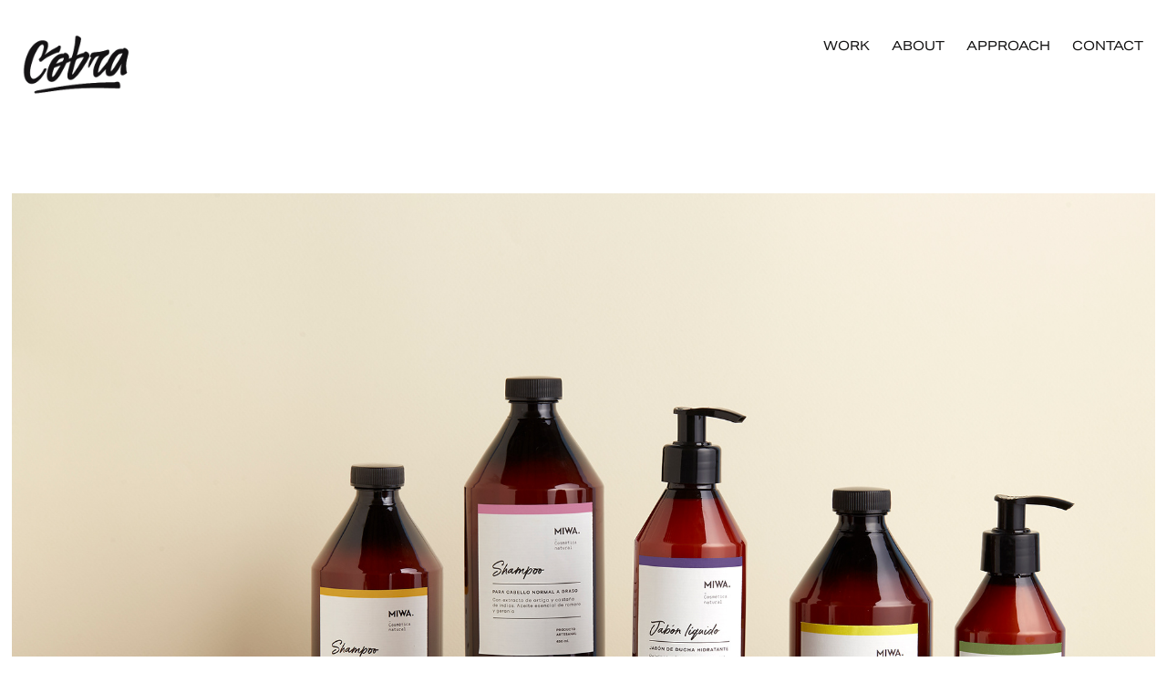

--- FILE ---
content_type: text/html; charset=utf-8
request_url: https://wearecobra.com.ar/miwa-natural-cosmetic-brand-packaging
body_size: 8273
content:
<!DOCTYPE HTML>
<html lang="en-US">
<head>
  <meta charset="UTF-8" />
  <meta name="viewport" content="width=device-width, initial-scale=1" />
      <meta name="keywords"  content="beauty,brand,branding,cosmetics,eco,minimal,natural,Packaging,skincare,vegan" />
      <meta name="description"  content="We design much more than logos.
We build Brands.

We specialize in branding, where we integrate strategy, design and creativity, since 2013. We work with a team of professionals from different backgrounds to enrich our projects.
We create fresh and unique brands, with a great style and visual impact. We are driven by our clients' happiness and satisfaction." />
      <meta name="twitter:card"  content="summary_large_image" />
      <meta name="twitter:site"  content="@AdobePortfolio" />
      <meta  property="og:title" content="Cobra | Branding &amp; Design - Miwa - Natural Cosmetic | Brand &amp; Packaging" />
      <meta  property="og:description" content="We design much more than logos.
We build Brands.

We specialize in branding, where we integrate strategy, design and creativity, since 2013. We work with a team of professionals from different backgrounds to enrich our projects.
We create fresh and unique brands, with a great style and visual impact. We are driven by our clients' happiness and satisfaction." />
      <meta  property="og:image" content="https://cdn.myportfolio.com/5b1bac28-7c81-4a0a-b869-83d2b994fdeb/19c8dde6-8208-445b-b097-396d032223a9_car_202x158.jpg?h=b3aeec92664d8699ad78a0ac2f3234a0" />
        <link rel="icon" href="https://cdn.myportfolio.com/5b1bac28-7c81-4a0a-b869-83d2b994fdeb/80cf1ed2-131d-4295-821c-4566c3a571d7_carw_1x1x32.jpg?h=60d4930b0aebd43138cba674ec77b965" />
        <link rel="apple-touch-icon" href="https://cdn.myportfolio.com/5b1bac28-7c81-4a0a-b869-83d2b994fdeb/20d5c92d-2255-46e1-8d99-2a3675c62d00_carw_1x1x180.jpg?h=87c72e9ffdfe1d94ae705bb748a2096d" />
      <link rel="stylesheet" href="/dist/css/main.css" type="text/css" />
      <link rel="stylesheet" href="https://cdn.myportfolio.com/5b1bac28-7c81-4a0a-b869-83d2b994fdeb/e0fa689a96d1b8fdaf8a1183ad97465f1726598303.css?h=07f72fc61322c02cb8dd966fbaef500f" type="text/css" />
    <link rel="canonical" href="https://wearecobra.com.ar/miwa-natural-cosmetic-brand-packaging" />
      <title>Cobra | Branding &amp; Design - Miwa - Natural Cosmetic | Brand &amp; Packaging</title>
    <script type="text/javascript" src="//use.typekit.net/ik/[base64].js?cb=35f77bfb8b50944859ea3d3804e7194e7a3173fb" async onload="
    try {
      window.Typekit.load();
    } catch (e) {
      console.warn('Typekit not loaded.');
    }
    "></script>
</head>
  <body class="transition-enabled">  <div class='page-background-video page-background-video-with-panel'>
  </div>
  <div class="js-responsive-nav">
    <div class="responsive-nav">
      <div class="close-responsive-click-area js-close-responsive-nav">
        <div class="close-responsive-button"></div>
      </div>
          <div class="nav-container">
            <nav data-hover-hint="nav">
                <div class="gallery-title"><a href="/work" >Work</a></div>
      <div class="page-title">
        <a href="/about" >About</a>
      </div>
      <div class="page-title">
        <a href="/approach" >Approach</a>
      </div>
      <div class="page-title">
        <a href="/contact" >Contact</a>
      </div>
            </nav>
          </div>
    </div>
  </div>
  <div class="site-wrap cfix js-site-wrap">
    <div class="site-container">
      <div class="site-content e2e-site-content">
        <header class="site-header">
          <div class="logo-container">
              <div class="logo-wrap" data-hover-hint="logo">
                    <div class="logo e2e-site-logo-text logo-image has-rollover ">
    <a href="/home" class="image-normal image-link">
      <img src="https://cdn.myportfolio.com/5b1bac28-7c81-4a0a-b869-83d2b994fdeb/7ac9c8cb-7a0d-47e5-b3fc-9926f9ebf6b1_rwc_0x1x288x166x4096.png?h=ca419ae83520e190130be7488ba921e7" alt="Ursula Villalba">
    </a>
    <a href="/home" class="image-rollover image-link">
      <img src="https://cdn.myportfolio.com/5b1bac28-7c81-4a0a-b869-83d2b994fdeb/24b4e2bb-78fc-430b-9307-1f521b9ee891_rwc_0x0x261x157x4096.png?h=e4f62024212590063a42c1481247718c" alt="Ursula Villalba">
    </a>
</div>
              </div>
  <div class="hamburger-click-area js-hamburger">
    <div class="hamburger">
      <i></i>
      <i></i>
      <i></i>
    </div>
  </div>
          </div>
              <div class="nav-container">
                <nav data-hover-hint="nav">
                <div class="gallery-title"><a href="/work" >Work</a></div>
      <div class="page-title">
        <a href="/about" >About</a>
      </div>
      <div class="page-title">
        <a href="/approach" >Approach</a>
      </div>
      <div class="page-title">
        <a href="/contact" >Contact</a>
      </div>
                </nav>
              </div>
        </header>
        <main>
  <div class="page-container" data-context="page.page.container" data-hover-hint="pageContainer">
    <section class="page standard-modules">
      <div class="page-content js-page-content" data-context="pages" data-identity="id:p621a2e24f2e32cbbab76f7366827126943d8ba13b8a7636c5be90">
        <div id="project-canvas" class="js-project-modules modules content">
          <div id="project-modules">
              
              <div class="project-module module image project-module-image js-js-project-module"  style="padding-top: 0px;
padding-bottom: px;
  float: left;
  clear: both;
">

  

  
     <div class="js-lightbox" data-src="https://cdn.myportfolio.com/5b1bac28-7c81-4a0a-b869-83d2b994fdeb/ad04023a-cdb8-4412-a751-d41919244520.jpg?h=9bf0cef8820881298242a4511a058c1c">
           <img
             class="js-lazy e2e-site-project-module-image"
             src="[data-uri]"
             data-src="https://cdn.myportfolio.com/5b1bac28-7c81-4a0a-b869-83d2b994fdeb/ad04023a-cdb8-4412-a751-d41919244520_rw_3840.jpg?h=9bab758565e2f8d981914c1fd2882140"
             data-srcset="https://cdn.myportfolio.com/5b1bac28-7c81-4a0a-b869-83d2b994fdeb/ad04023a-cdb8-4412-a751-d41919244520_rw_600.jpg?h=0d56dbc44c569cc45b4bd8ac93d7b319 600w,https://cdn.myportfolio.com/5b1bac28-7c81-4a0a-b869-83d2b994fdeb/ad04023a-cdb8-4412-a751-d41919244520_rw_1200.jpg?h=d3beb4798ecaaec9965a235614b9bea5 1200w,https://cdn.myportfolio.com/5b1bac28-7c81-4a0a-b869-83d2b994fdeb/ad04023a-cdb8-4412-a751-d41919244520_rw_1920.jpg?h=875893cb4dcb95833335a398521a289c 1920w,https://cdn.myportfolio.com/5b1bac28-7c81-4a0a-b869-83d2b994fdeb/ad04023a-cdb8-4412-a751-d41919244520_rw_3840.jpg?h=9bab758565e2f8d981914c1fd2882140 3840w,"
             data-sizes="(max-width: 3840px) 100vw, 3840px"
             width="3840"
             height="0"
             style="padding-bottom: 66.5%; background: rgba(0, 0, 0, 0.03)"
             
           >
     </div>
  

</div>

              
              
              
              
              
              
              
              
              
              
              
              
              
              
              
              
              
              <div class="project-module module tree project-module-tree js-js-project-module e2e-site-project-module-tree" >
  <div class="tree-wrapper valign-top">
      <div class="tree-child-wrapper" style="flex: 17">
        
        
        
        
        
        <div class="project-module module text project-module-text align-center js-project-module e2e-site-project-module-text">
  <div class="rich-text js-text-editable module-text"><div><span style="font-size:36px;" class="texteditor-inline-fontsize"><span style="color:#151414;" class="texteditor-inline-color">Miwa</span></span></div><div style="line-height:30px;" class="texteditor-inline-lineheight"><span><span><span style="font-size:30px;" class="texteditor-inline-fontsize"><span style="color:#151414;" class="texteditor-inline-color">Natural cosmethics</span></span> </span></span></div></div>
</div>

        
        
        
      </div>
      <div class="tree-child-wrapper" style="flex: 33">
        
        
        
        
        
        <div class="project-module module text project-module-text align- js-project-module e2e-site-project-module-text" style="padding-top: px;
padding-bottom: px;
  float: left;
  clear: both;
">
  <div class="rich-text js-text-editable module-text"><div style="line-height:28px;" class="texteditor-inline-lineheight"><span class="texteditor-inline-color" style="color:#151414;"><span style="font-size:18px;" class="texteditor-inline-fontsize"><span style="font-family:wwdp; font-weight:300;">Miwa is a natural cosmethics brand. Inspired by nature, they use sustainable and botanic ingredients for manufacturing their products. Those ingredients take care of our skin without chemicals in an organic way. Our skin is the biggest organ in our bodies and it absorbs every product applied to it. Miwa invites you to re-learn personal caring habits and have a more natural lifestyle.</span></span></span></div><div style="line-height:28px;" class="texteditor-inline-lineheight"><span style="font-size:18px;" class="texteditor-inline-fontsize"><span style="font-family:wwdp; font-weight:300;"><span style="color:#151414;" class="texteditor-inline-color">Miwa is a concious brand, that respects everyone, including animals and nature. Has a rebel, flexible, friendly modern and solidary personality.<br>​​​​​​​<br><span style="font-size:15px;" class="texteditor-inline-fontsize">_</span></span></span></span></div><div style="line-height:20px;" class="texteditor-inline-lineheight"><span style="font-family:wwdp; font-weight:300;"><span style="font-size:18px;" class="texteditor-inline-fontsize"><span style="color:#151414;" class="texteditor-inline-color"><span style="font-size:15px;" class="texteditor-inline-fontsize">Miwa es una marca de cosmética natural, producida artesanalmente a mano. Inspirada en la naturaleza, utiliza ingredientes botánicos sustentables que cuidan la piel de una forma orgánica, sin químicos. La piel es el órgano más grande del cuerpo y absorbe todos los productos que se aplican sobre ella, la marca te invita a re-aprender los hábitos de cuidado personal y a llevar una vida más sana y natural.</span></span></span></span></div><div style="line-height:20px;" class="texteditor-inline-lineheight"><span style="font-size:15px;" class="texteditor-inline-fontsize"><span style="font-family:wwdp; font-weight:300;"><span style="color:#151414;" class="texteditor-inline-color">Miwa es una marca consciente, que respeta al otro, a los animales y la naturaleza. Tiene una personalidad rebelde, flexible, amigable, moderna y solidaria.</span></span></span></div><div style="line-height:20px;" class="texteditor-inline-lineheight"><span style="font-size:15px;" class="texteditor-inline-fontsize"><span style="font-family:wwdp; font-weight:300;"><span style="color:#151414;" class="texteditor-inline-color">Diseñamos un logotipo a medida, con buen peso visual. La tipografia juega un rol fuerte en el sistema: para nombrar los productos en las etiquetas utilizamos una fuente gestual hecha a mano, para hacer foco en lo artesanal del producto. La combinamos con 2 tipografías más: una sans serif y una monoespaciada para darle un toque de modernidad y rebeldía. <br>Trabajamos el packaging con un diseño minimalista, limpio y con pocos elementos. Un poco de color identifica cada producto, dependiendo que ingredientes naturales se hayan utilizado para su produccción.<br>El packaging tiene su etiqueta principal que va montada en el envase y además va acompañado de una etiqueta colgante con las instrucciones de uso y la iconografía de la marca, que comunica que tipo de productos son.</span></span></span></div><div style="line-height:20px;" class="texteditor-inline-lineheight"><span style="font-size:15px;" class="texteditor-inline-fontsize"><span style="font-family:wwdp; font-weight:300;"><span style="color:#151414;" class="texteditor-inline-color">ART DIRECTION, BRAND CONCEPT, VISUAL IDENTITY, PACKAGING, PRINT </span></span></span></div><div style="line-height:20px;" class="texteditor-inline-lineheight"><br></div></div>
</div>

        
        
        
      </div>
  </div>
</div>

              
              <div class="project-module module image project-module-image js-js-project-module"  style="padding-top: px;
padding-bottom: 10px;
">

  

  
     <div class="js-lightbox" data-src="https://cdn.myportfolio.com/5b1bac28-7c81-4a0a-b869-83d2b994fdeb/93814109-3857-49fd-8c6e-cff6e7828a5e.jpg?h=64c0aa4bc7d80df75ba1fafe5c869179">
           <img
             class="js-lazy e2e-site-project-module-image"
             src="[data-uri]"
             data-src="https://cdn.myportfolio.com/5b1bac28-7c81-4a0a-b869-83d2b994fdeb/93814109-3857-49fd-8c6e-cff6e7828a5e_rw_3840.jpg?h=3b52b06493deb3ac0953e75f0bb1c571"
             data-srcset="https://cdn.myportfolio.com/5b1bac28-7c81-4a0a-b869-83d2b994fdeb/93814109-3857-49fd-8c6e-cff6e7828a5e_rw_600.jpg?h=afc38e99626b9760acae7b0d31a68b16 600w,https://cdn.myportfolio.com/5b1bac28-7c81-4a0a-b869-83d2b994fdeb/93814109-3857-49fd-8c6e-cff6e7828a5e_rw_1200.jpg?h=1541c0db468d8e10fc717744fb4f531e 1200w,https://cdn.myportfolio.com/5b1bac28-7c81-4a0a-b869-83d2b994fdeb/93814109-3857-49fd-8c6e-cff6e7828a5e_rw_1920.jpg?h=80fec59298cc0fd6b3f76d2473bc7d18 1920w,https://cdn.myportfolio.com/5b1bac28-7c81-4a0a-b869-83d2b994fdeb/93814109-3857-49fd-8c6e-cff6e7828a5e_rw_3840.jpg?h=3b52b06493deb3ac0953e75f0bb1c571 3840w,"
             data-sizes="(max-width: 3840px) 100vw, 3840px"
             width="3840"
             height="0"
             style="padding-bottom: 66.67%; background: rgba(0, 0, 0, 0.03)"
             
           >
     </div>
  

</div>

              
              
              
              
              
              
              
              
              
              <div class="project-module module image project-module-image js-js-project-module"  style="padding-top: 0px;
padding-bottom: 10px;
">

  

  
     <div class="js-lightbox" data-src="https://cdn.myportfolio.com/5b1bac28-7c81-4a0a-b869-83d2b994fdeb/91c11ebb-d3d4-4c79-a69f-c1b1d8f6c085.jpg?h=9bcac3521251c71d2c03f61e1b837ac8">
           <img
             class="js-lazy e2e-site-project-module-image"
             src="[data-uri]"
             data-src="https://cdn.myportfolio.com/5b1bac28-7c81-4a0a-b869-83d2b994fdeb/91c11ebb-d3d4-4c79-a69f-c1b1d8f6c085_rw_3840.jpg?h=d556ec2ac1547e9702c65107674825e3"
             data-srcset="https://cdn.myportfolio.com/5b1bac28-7c81-4a0a-b869-83d2b994fdeb/91c11ebb-d3d4-4c79-a69f-c1b1d8f6c085_rw_600.jpg?h=87f9e3976e9e22845d5631097da03208 600w,https://cdn.myportfolio.com/5b1bac28-7c81-4a0a-b869-83d2b994fdeb/91c11ebb-d3d4-4c79-a69f-c1b1d8f6c085_rw_1200.jpg?h=f8fd872af4d64e8fc64db26c8d2fc8e2 1200w,https://cdn.myportfolio.com/5b1bac28-7c81-4a0a-b869-83d2b994fdeb/91c11ebb-d3d4-4c79-a69f-c1b1d8f6c085_rw_1920.jpg?h=60a310d04f720b8b269e0499e631af0e 1920w,https://cdn.myportfolio.com/5b1bac28-7c81-4a0a-b869-83d2b994fdeb/91c11ebb-d3d4-4c79-a69f-c1b1d8f6c085_rw_3840.jpg?h=d556ec2ac1547e9702c65107674825e3 3840w,"
             data-sizes="(max-width: 3840px) 100vw, 3840px"
             width="3840"
             height="0"
             style="padding-bottom: 66.67%; background: rgba(0, 0, 0, 0.03)"
             
           >
     </div>
  

</div>

              
              
              
              
              
              
              
              
              
              <div class="project-module module image project-module-image js-js-project-module"  style="padding-top: px;
padding-bottom: 10px;
">

  

  
     <div class="js-lightbox" data-src="https://cdn.myportfolio.com/5b1bac28-7c81-4a0a-b869-83d2b994fdeb/781ec761-b317-4826-a3b8-55d8f74aef66.jpg?h=244671eb3b665f3a0ac4a35371c7564a">
           <img
             class="js-lazy e2e-site-project-module-image"
             src="[data-uri]"
             data-src="https://cdn.myportfolio.com/5b1bac28-7c81-4a0a-b869-83d2b994fdeb/781ec761-b317-4826-a3b8-55d8f74aef66_rw_3840.jpg?h=cd40112c22837dee3967fc48688222ad"
             data-srcset="https://cdn.myportfolio.com/5b1bac28-7c81-4a0a-b869-83d2b994fdeb/781ec761-b317-4826-a3b8-55d8f74aef66_rw_600.jpg?h=a33f28742426cabf3f30448aeb0b12e5 600w,https://cdn.myportfolio.com/5b1bac28-7c81-4a0a-b869-83d2b994fdeb/781ec761-b317-4826-a3b8-55d8f74aef66_rw_1200.jpg?h=37d4cafd47c35313202b12e7db0a64c2 1200w,https://cdn.myportfolio.com/5b1bac28-7c81-4a0a-b869-83d2b994fdeb/781ec761-b317-4826-a3b8-55d8f74aef66_rw_1920.jpg?h=94dad0232f0f6225bfcb456509ef9992 1920w,https://cdn.myportfolio.com/5b1bac28-7c81-4a0a-b869-83d2b994fdeb/781ec761-b317-4826-a3b8-55d8f74aef66_rw_3840.jpg?h=cd40112c22837dee3967fc48688222ad 3840w,"
             data-sizes="(max-width: 3840px) 100vw, 3840px"
             width="3840"
             height="0"
             style="padding-bottom: 66.67%; background: rgba(0, 0, 0, 0.03)"
             
           >
     </div>
  

</div>

              
              
              
              
              
              
              
              
              
              <div class="project-module module image project-module-image js-js-project-module"  style="padding-top: px;
padding-bottom: 10px;
">

  

  
     <div class="js-lightbox" data-src="https://cdn.myportfolio.com/5b1bac28-7c81-4a0a-b869-83d2b994fdeb/2bba7d4d-a469-4937-ad79-5a00bdd4c0f7.jpg?h=bf558c8e8dab6d5d164732336f881d8a">
           <img
             class="js-lazy e2e-site-project-module-image"
             src="[data-uri]"
             data-src="https://cdn.myportfolio.com/5b1bac28-7c81-4a0a-b869-83d2b994fdeb/2bba7d4d-a469-4937-ad79-5a00bdd4c0f7_rw_3840.jpg?h=9d9000790000b1f97629d8799c079d07"
             data-srcset="https://cdn.myportfolio.com/5b1bac28-7c81-4a0a-b869-83d2b994fdeb/2bba7d4d-a469-4937-ad79-5a00bdd4c0f7_rw_600.jpg?h=d87d9a79f1dc8d0f1c4a4b62d907066b 600w,https://cdn.myportfolio.com/5b1bac28-7c81-4a0a-b869-83d2b994fdeb/2bba7d4d-a469-4937-ad79-5a00bdd4c0f7_rw_1200.jpg?h=815ebcd760bd5f03ccbba3f425695069 1200w,https://cdn.myportfolio.com/5b1bac28-7c81-4a0a-b869-83d2b994fdeb/2bba7d4d-a469-4937-ad79-5a00bdd4c0f7_rw_1920.jpg?h=f9a79576e2f9b81831691b64247363f5 1920w,https://cdn.myportfolio.com/5b1bac28-7c81-4a0a-b869-83d2b994fdeb/2bba7d4d-a469-4937-ad79-5a00bdd4c0f7_rw_3840.jpg?h=9d9000790000b1f97629d8799c079d07 3840w,"
             data-sizes="(max-width: 3840px) 100vw, 3840px"
             width="3840"
             height="0"
             style="padding-bottom: 66.67%; background: rgba(0, 0, 0, 0.03)"
             
           >
     </div>
  

</div>

              
              
              
              
              
              
              
              
              
              
              
              
              
              
              
              <div class="project-module module media_collection project-module-media_collection" data-id="m621a2e24b551297d78a6a9a8e7f3e65e737391343e003dee8fc7e"  style="padding-top: px;
padding-bottom: 3px;
">
  <div class="grid--main js-grid-main" data-grid-max-images="
  ">
    <div class="grid__item-container js-grid-item-container" data-flex-grow="173.33333333333" style="width:173.33333333333px; flex-grow:173.33333333333;" data-width="1920" data-height="2880">
      <script type="text/html" class="js-lightbox-slide-content">
        <div class="grid__image-wrapper">
          <img src="https://cdn.myportfolio.com/5b1bac28-7c81-4a0a-b869-83d2b994fdeb/c2e543be-b54b-4c19-87f1-8229829b427b_rw_1920.jpg?h=1f0c039cf163540f3c0c0fdc5c0aec03" srcset="https://cdn.myportfolio.com/5b1bac28-7c81-4a0a-b869-83d2b994fdeb/c2e543be-b54b-4c19-87f1-8229829b427b_rw_600.jpg?h=14412d9706970d2476607e31a9caa387 600w,https://cdn.myportfolio.com/5b1bac28-7c81-4a0a-b869-83d2b994fdeb/c2e543be-b54b-4c19-87f1-8229829b427b_rw_1200.jpg?h=7bebbf70ecfe476a4f92df48de9d16d5 1200w,https://cdn.myportfolio.com/5b1bac28-7c81-4a0a-b869-83d2b994fdeb/c2e543be-b54b-4c19-87f1-8229829b427b_rw_1920.jpg?h=1f0c039cf163540f3c0c0fdc5c0aec03 1920w,"  sizes="(max-width: 1920px) 100vw, 1920px">
        <div>
      </script>
      <img
        class="grid__item-image js-grid__item-image grid__item-image-lazy js-lazy"
        src="[data-uri]"
        
        data-src="https://cdn.myportfolio.com/5b1bac28-7c81-4a0a-b869-83d2b994fdeb/c2e543be-b54b-4c19-87f1-8229829b427b_rw_1920.jpg?h=1f0c039cf163540f3c0c0fdc5c0aec03"
        data-srcset="https://cdn.myportfolio.com/5b1bac28-7c81-4a0a-b869-83d2b994fdeb/c2e543be-b54b-4c19-87f1-8229829b427b_rw_600.jpg?h=14412d9706970d2476607e31a9caa387 600w,https://cdn.myportfolio.com/5b1bac28-7c81-4a0a-b869-83d2b994fdeb/c2e543be-b54b-4c19-87f1-8229829b427b_rw_1200.jpg?h=7bebbf70ecfe476a4f92df48de9d16d5 1200w,https://cdn.myportfolio.com/5b1bac28-7c81-4a0a-b869-83d2b994fdeb/c2e543be-b54b-4c19-87f1-8229829b427b_rw_1920.jpg?h=1f0c039cf163540f3c0c0fdc5c0aec03 1920w,"
      >
      <span class="grid__item-filler" style="padding-bottom:150%;"></span>
    </div>
    <div class="grid__item-container js-grid-item-container" data-flex-grow="173.36596385542" style="width:173.36596385542px; flex-grow:173.36596385542;" data-width="1920" data-height="2879">
      <script type="text/html" class="js-lightbox-slide-content">
        <div class="grid__image-wrapper">
          <img src="https://cdn.myportfolio.com/5b1bac28-7c81-4a0a-b869-83d2b994fdeb/64bae93d-631c-49b0-b68a-6d66cebd44b5_rw_1920.jpg?h=39257b348c26ce004c88cbd9f6f920b8" srcset="https://cdn.myportfolio.com/5b1bac28-7c81-4a0a-b869-83d2b994fdeb/64bae93d-631c-49b0-b68a-6d66cebd44b5_rw_600.jpg?h=6bf64d4007beec59e837f2923523b31a 600w,https://cdn.myportfolio.com/5b1bac28-7c81-4a0a-b869-83d2b994fdeb/64bae93d-631c-49b0-b68a-6d66cebd44b5_rw_1200.jpg?h=52fe957af6879dc79521f9b7f33637f3 1200w,https://cdn.myportfolio.com/5b1bac28-7c81-4a0a-b869-83d2b994fdeb/64bae93d-631c-49b0-b68a-6d66cebd44b5_rw_1920.jpg?h=39257b348c26ce004c88cbd9f6f920b8 1920w,"  sizes="(max-width: 1920px) 100vw, 1920px">
        <div>
      </script>
      <img
        class="grid__item-image js-grid__item-image grid__item-image-lazy js-lazy"
        src="[data-uri]"
        
        data-src="https://cdn.myportfolio.com/5b1bac28-7c81-4a0a-b869-83d2b994fdeb/64bae93d-631c-49b0-b68a-6d66cebd44b5_rw_1920.jpg?h=39257b348c26ce004c88cbd9f6f920b8"
        data-srcset="https://cdn.myportfolio.com/5b1bac28-7c81-4a0a-b869-83d2b994fdeb/64bae93d-631c-49b0-b68a-6d66cebd44b5_rw_600.jpg?h=6bf64d4007beec59e837f2923523b31a 600w,https://cdn.myportfolio.com/5b1bac28-7c81-4a0a-b869-83d2b994fdeb/64bae93d-631c-49b0-b68a-6d66cebd44b5_rw_1200.jpg?h=52fe957af6879dc79521f9b7f33637f3 1200w,https://cdn.myportfolio.com/5b1bac28-7c81-4a0a-b869-83d2b994fdeb/64bae93d-631c-49b0-b68a-6d66cebd44b5_rw_1920.jpg?h=39257b348c26ce004c88cbd9f6f920b8 1920w,"
      >
      <span class="grid__item-filler" style="padding-bottom:149.97176736307%;"></span>
    </div>
    <div class="js-grid-spacer"></div>
  </div>
</div>

              
              
              
              <div class="project-module module image project-module-image js-js-project-module"  style="padding-top: px;
padding-bottom: 10px;
">

  

  
     <div class="js-lightbox" data-src="https://cdn.myportfolio.com/5b1bac28-7c81-4a0a-b869-83d2b994fdeb/5c9fc790-2202-4f93-a221-e7d78588c09c.jpg?h=996eb27d1f233093d2ac4464ebd40deb">
           <img
             class="js-lazy e2e-site-project-module-image"
             src="[data-uri]"
             data-src="https://cdn.myportfolio.com/5b1bac28-7c81-4a0a-b869-83d2b994fdeb/5c9fc790-2202-4f93-a221-e7d78588c09c_rw_3840.jpg?h=c71669878dcbf7bcbc8d893e33a7a50c"
             data-srcset="https://cdn.myportfolio.com/5b1bac28-7c81-4a0a-b869-83d2b994fdeb/5c9fc790-2202-4f93-a221-e7d78588c09c_rw_600.jpg?h=82d3d830d6743fe378d339e44c3d4c24 600w,https://cdn.myportfolio.com/5b1bac28-7c81-4a0a-b869-83d2b994fdeb/5c9fc790-2202-4f93-a221-e7d78588c09c_rw_1200.jpg?h=a226fea4f4d72e7be3c6447a8f1e5dd3 1200w,https://cdn.myportfolio.com/5b1bac28-7c81-4a0a-b869-83d2b994fdeb/5c9fc790-2202-4f93-a221-e7d78588c09c_rw_1920.jpg?h=b46e693cb719d159f34af14c5e091ef9 1920w,https://cdn.myportfolio.com/5b1bac28-7c81-4a0a-b869-83d2b994fdeb/5c9fc790-2202-4f93-a221-e7d78588c09c_rw_3840.jpg?h=c71669878dcbf7bcbc8d893e33a7a50c 3840w,"
             data-sizes="(max-width: 3840px) 100vw, 3840px"
             width="3840"
             height="0"
             style="padding-bottom: 66.67%; background: rgba(0, 0, 0, 0.03)"
             
           >
     </div>
  

</div>

              
              
              
              
              
              
              
              
              
              <div class="project-module module image project-module-image js-js-project-module"  style="padding-top: px;
padding-bottom: 10px;
">

  

  
     <div class="js-lightbox" data-src="https://cdn.myportfolio.com/5b1bac28-7c81-4a0a-b869-83d2b994fdeb/28adc026-930c-4f93-8ac1-ab690edc9a54.jpg?h=559471e0b5dfe7c346f92216ec297ff6">
           <img
             class="js-lazy e2e-site-project-module-image"
             src="[data-uri]"
             data-src="https://cdn.myportfolio.com/5b1bac28-7c81-4a0a-b869-83d2b994fdeb/28adc026-930c-4f93-8ac1-ab690edc9a54_rw_3840.jpg?h=bc0824af61b5f1fc528994db82528d6c"
             data-srcset="https://cdn.myportfolio.com/5b1bac28-7c81-4a0a-b869-83d2b994fdeb/28adc026-930c-4f93-8ac1-ab690edc9a54_rw_600.jpg?h=e6a54bedd596ba824603b037d4da3719 600w,https://cdn.myportfolio.com/5b1bac28-7c81-4a0a-b869-83d2b994fdeb/28adc026-930c-4f93-8ac1-ab690edc9a54_rw_1200.jpg?h=0c11fd4b706ba6c67f45b1050a403887 1200w,https://cdn.myportfolio.com/5b1bac28-7c81-4a0a-b869-83d2b994fdeb/28adc026-930c-4f93-8ac1-ab690edc9a54_rw_1920.jpg?h=d195a506b9254a7e1d0a5ab9911beb88 1920w,https://cdn.myportfolio.com/5b1bac28-7c81-4a0a-b869-83d2b994fdeb/28adc026-930c-4f93-8ac1-ab690edc9a54_rw_3840.jpg?h=bc0824af61b5f1fc528994db82528d6c 3840w,"
             data-sizes="(max-width: 3840px) 100vw, 3840px"
             width="3840"
             height="0"
             style="padding-bottom: 66.5%; background: rgba(0, 0, 0, 0.03)"
             
           >
     </div>
  

</div>

              
              
              
              
              
              
              
              
              
              <div class="project-module module image project-module-image js-js-project-module"  style="padding-top: px;
padding-bottom: 10px;
">

  

  
     <div class="js-lightbox" data-src="https://cdn.myportfolio.com/5b1bac28-7c81-4a0a-b869-83d2b994fdeb/dac2e722-5745-48f0-ad62-c1e9347d0fa3.jpg?h=9b237647c494230b22ddeb1d0cf6e7d4">
           <img
             class="js-lazy e2e-site-project-module-image"
             src="[data-uri]"
             data-src="https://cdn.myportfolio.com/5b1bac28-7c81-4a0a-b869-83d2b994fdeb/dac2e722-5745-48f0-ad62-c1e9347d0fa3_rw_3840.jpg?h=84ea348e85d38c6aeda869dafc693180"
             data-srcset="https://cdn.myportfolio.com/5b1bac28-7c81-4a0a-b869-83d2b994fdeb/dac2e722-5745-48f0-ad62-c1e9347d0fa3_rw_600.jpg?h=3358ca45b539f3889250d15e898da091 600w,https://cdn.myportfolio.com/5b1bac28-7c81-4a0a-b869-83d2b994fdeb/dac2e722-5745-48f0-ad62-c1e9347d0fa3_rw_1200.jpg?h=b4e9003c668ccaa6e8a7a896e1fa082b 1200w,https://cdn.myportfolio.com/5b1bac28-7c81-4a0a-b869-83d2b994fdeb/dac2e722-5745-48f0-ad62-c1e9347d0fa3_rw_1920.jpg?h=ed6760bf4c06db9ce8db65f02f77440e 1920w,https://cdn.myportfolio.com/5b1bac28-7c81-4a0a-b869-83d2b994fdeb/dac2e722-5745-48f0-ad62-c1e9347d0fa3_rw_3840.jpg?h=84ea348e85d38c6aeda869dafc693180 3840w,"
             data-sizes="(max-width: 3840px) 100vw, 3840px"
             width="3840"
             height="0"
             style="padding-bottom: 66.5%; background: rgba(0, 0, 0, 0.03)"
             
           >
     </div>
  

</div>

              
              
              
              
              
              
              
              
              
              <div class="project-module module image project-module-image js-js-project-module"  style="padding-top: px;
padding-bottom: 10px;
">

  

  
     <div class="js-lightbox" data-src="https://cdn.myportfolio.com/5b1bac28-7c81-4a0a-b869-83d2b994fdeb/9e7f5b64-0f89-43d3-ab3d-198063d2cbb1.jpg?h=ea1592d20269c02b60faec410b766017">
           <img
             class="js-lazy e2e-site-project-module-image"
             src="[data-uri]"
             data-src="https://cdn.myportfolio.com/5b1bac28-7c81-4a0a-b869-83d2b994fdeb/9e7f5b64-0f89-43d3-ab3d-198063d2cbb1_rw_3840.jpg?h=ff44246e52b5698a3fbf58777364d2bf"
             data-srcset="https://cdn.myportfolio.com/5b1bac28-7c81-4a0a-b869-83d2b994fdeb/9e7f5b64-0f89-43d3-ab3d-198063d2cbb1_rw_600.jpg?h=3465ed257ed38ca31a13c0f159ca73a0 600w,https://cdn.myportfolio.com/5b1bac28-7c81-4a0a-b869-83d2b994fdeb/9e7f5b64-0f89-43d3-ab3d-198063d2cbb1_rw_1200.jpg?h=4a917f6132de2241ee5f3ddde51c3890 1200w,https://cdn.myportfolio.com/5b1bac28-7c81-4a0a-b869-83d2b994fdeb/9e7f5b64-0f89-43d3-ab3d-198063d2cbb1_rw_1920.jpg?h=71549f0feaa151761eeee37aea119d76 1920w,https://cdn.myportfolio.com/5b1bac28-7c81-4a0a-b869-83d2b994fdeb/9e7f5b64-0f89-43d3-ab3d-198063d2cbb1_rw_3840.jpg?h=ff44246e52b5698a3fbf58777364d2bf 3840w,"
             data-sizes="(max-width: 3840px) 100vw, 3840px"
             width="3840"
             height="0"
             style="padding-bottom: 66.67%; background: rgba(0, 0, 0, 0.03)"
             
           >
     </div>
  

</div>

              
              
              
              
              
              
              
              
              
              <div class="project-module module image project-module-image js-js-project-module"  style="padding-top: px;
padding-bottom: 10px;
">

  

  
     <div class="js-lightbox" data-src="https://cdn.myportfolio.com/5b1bac28-7c81-4a0a-b869-83d2b994fdeb/07f5073b-5f4b-4f09-80e1-4617204f2719.jpg?h=7fd57b3749a55eed038bb8a208765fbe">
           <img
             class="js-lazy e2e-site-project-module-image"
             src="[data-uri]"
             data-src="https://cdn.myportfolio.com/5b1bac28-7c81-4a0a-b869-83d2b994fdeb/07f5073b-5f4b-4f09-80e1-4617204f2719_rw_3840.jpg?h=8b33b4f58d3e1f6a84cde74d3b80d43c"
             data-srcset="https://cdn.myportfolio.com/5b1bac28-7c81-4a0a-b869-83d2b994fdeb/07f5073b-5f4b-4f09-80e1-4617204f2719_rw_600.jpg?h=eddd004ff5e388aa3b949b045ad3411a 600w,https://cdn.myportfolio.com/5b1bac28-7c81-4a0a-b869-83d2b994fdeb/07f5073b-5f4b-4f09-80e1-4617204f2719_rw_1200.jpg?h=d6359637e07b6a980354602ba7efd4e7 1200w,https://cdn.myportfolio.com/5b1bac28-7c81-4a0a-b869-83d2b994fdeb/07f5073b-5f4b-4f09-80e1-4617204f2719_rw_1920.jpg?h=644b6fa88de40a3ef9a63e56fd45fcab 1920w,https://cdn.myportfolio.com/5b1bac28-7c81-4a0a-b869-83d2b994fdeb/07f5073b-5f4b-4f09-80e1-4617204f2719_rw_3840.jpg?h=8b33b4f58d3e1f6a84cde74d3b80d43c 3840w,"
             data-sizes="(max-width: 3840px) 100vw, 3840px"
             width="3840"
             height="0"
             style="padding-bottom: 66.67%; background: rgba(0, 0, 0, 0.03)"
             
           >
     </div>
  

</div>

              
              
              
              
              
              
              
              
              
              
              
              
              
              
              
              <div class="project-module module media_collection project-module-media_collection" data-id="m621a2e24d0ceace1e0c2c2b162bb6393f6fa0043a6b050068f04d"  style="padding-top: px;
padding-bottom: 3px;
">
  <div class="grid--main js-grid-main" data-grid-max-images="
  ">
    <div class="grid__item-container js-grid-item-container" data-flex-grow="173.31308411215" style="width:173.31308411215px; flex-grow:173.31308411215;" data-width="1920" data-height="2880">
      <script type="text/html" class="js-lightbox-slide-content">
        <div class="grid__image-wrapper">
          <img src="https://cdn.myportfolio.com/5b1bac28-7c81-4a0a-b869-83d2b994fdeb/1ea19091-b9bd-4158-b869-3d26d327a47d_rw_1920.jpg?h=d68d71f70ac27f9d7b4089f56e9203c1" srcset="https://cdn.myportfolio.com/5b1bac28-7c81-4a0a-b869-83d2b994fdeb/1ea19091-b9bd-4158-b869-3d26d327a47d_rw_600.jpg?h=204fb01493c5afb96eadad4062f27399 600w,https://cdn.myportfolio.com/5b1bac28-7c81-4a0a-b869-83d2b994fdeb/1ea19091-b9bd-4158-b869-3d26d327a47d_rw_1200.jpg?h=d8be1ce24f2b83bc667e03e53b2e347c 1200w,https://cdn.myportfolio.com/5b1bac28-7c81-4a0a-b869-83d2b994fdeb/1ea19091-b9bd-4158-b869-3d26d327a47d_rw_1920.jpg?h=d68d71f70ac27f9d7b4089f56e9203c1 1920w,"  sizes="(max-width: 1920px) 100vw, 1920px">
        <div>
      </script>
      <img
        class="grid__item-image js-grid__item-image grid__item-image-lazy js-lazy"
        src="[data-uri]"
        
        data-src="https://cdn.myportfolio.com/5b1bac28-7c81-4a0a-b869-83d2b994fdeb/1ea19091-b9bd-4158-b869-3d26d327a47d_rw_1920.jpg?h=d68d71f70ac27f9d7b4089f56e9203c1"
        data-srcset="https://cdn.myportfolio.com/5b1bac28-7c81-4a0a-b869-83d2b994fdeb/1ea19091-b9bd-4158-b869-3d26d327a47d_rw_600.jpg?h=204fb01493c5afb96eadad4062f27399 600w,https://cdn.myportfolio.com/5b1bac28-7c81-4a0a-b869-83d2b994fdeb/1ea19091-b9bd-4158-b869-3d26d327a47d_rw_1200.jpg?h=d8be1ce24f2b83bc667e03e53b2e347c 1200w,https://cdn.myportfolio.com/5b1bac28-7c81-4a0a-b869-83d2b994fdeb/1ea19091-b9bd-4158-b869-3d26d327a47d_rw_1920.jpg?h=d68d71f70ac27f9d7b4089f56e9203c1 1920w,"
      >
      <span class="grid__item-filler" style="padding-bottom:150.01752541185%;"></span>
    </div>
    <div class="grid__item-container js-grid-item-container" data-flex-grow="173.31308411215" style="width:173.31308411215px; flex-grow:173.31308411215;" data-width="1920" data-height="2880">
      <script type="text/html" class="js-lightbox-slide-content">
        <div class="grid__image-wrapper">
          <img src="https://cdn.myportfolio.com/5b1bac28-7c81-4a0a-b869-83d2b994fdeb/088f2ca6-8b2c-4140-b9f0-14f995452202_rw_1920.jpg?h=ddd3ca4430e291b74adf8f47533dc1e6" srcset="https://cdn.myportfolio.com/5b1bac28-7c81-4a0a-b869-83d2b994fdeb/088f2ca6-8b2c-4140-b9f0-14f995452202_rw_600.jpg?h=879dec947f56761e4da8fa3cef2402c3 600w,https://cdn.myportfolio.com/5b1bac28-7c81-4a0a-b869-83d2b994fdeb/088f2ca6-8b2c-4140-b9f0-14f995452202_rw_1200.jpg?h=767cbf571c76b8bb99eb0f18841ed074 1200w,https://cdn.myportfolio.com/5b1bac28-7c81-4a0a-b869-83d2b994fdeb/088f2ca6-8b2c-4140-b9f0-14f995452202_rw_1920.jpg?h=ddd3ca4430e291b74adf8f47533dc1e6 1920w,"  sizes="(max-width: 1920px) 100vw, 1920px">
        <div>
      </script>
      <img
        class="grid__item-image js-grid__item-image grid__item-image-lazy js-lazy"
        src="[data-uri]"
        
        data-src="https://cdn.myportfolio.com/5b1bac28-7c81-4a0a-b869-83d2b994fdeb/088f2ca6-8b2c-4140-b9f0-14f995452202_rw_1920.jpg?h=ddd3ca4430e291b74adf8f47533dc1e6"
        data-srcset="https://cdn.myportfolio.com/5b1bac28-7c81-4a0a-b869-83d2b994fdeb/088f2ca6-8b2c-4140-b9f0-14f995452202_rw_600.jpg?h=879dec947f56761e4da8fa3cef2402c3 600w,https://cdn.myportfolio.com/5b1bac28-7c81-4a0a-b869-83d2b994fdeb/088f2ca6-8b2c-4140-b9f0-14f995452202_rw_1200.jpg?h=767cbf571c76b8bb99eb0f18841ed074 1200w,https://cdn.myportfolio.com/5b1bac28-7c81-4a0a-b869-83d2b994fdeb/088f2ca6-8b2c-4140-b9f0-14f995452202_rw_1920.jpg?h=ddd3ca4430e291b74adf8f47533dc1e6 1920w,"
      >
      <span class="grid__item-filler" style="padding-bottom:150.01752541185%;"></span>
    </div>
    <div class="js-grid-spacer"></div>
  </div>
</div>

              
              
              
              <div class="project-module module image project-module-image js-js-project-module"  style="padding-top: px;
padding-bottom: 10px;
">

  

  
     <div class="js-lightbox" data-src="https://cdn.myportfolio.com/5b1bac28-7c81-4a0a-b869-83d2b994fdeb/1378c0f8-2f14-4dbb-8cdc-1513965a8956.jpg?h=0693a69d021aef413e3d3c05456ab6d7">
           <img
             class="js-lazy e2e-site-project-module-image"
             src="[data-uri]"
             data-src="https://cdn.myportfolio.com/5b1bac28-7c81-4a0a-b869-83d2b994fdeb/1378c0f8-2f14-4dbb-8cdc-1513965a8956_rw_3840.jpg?h=37165f52a1bf9d5161bb3b4e3cba8af3"
             data-srcset="https://cdn.myportfolio.com/5b1bac28-7c81-4a0a-b869-83d2b994fdeb/1378c0f8-2f14-4dbb-8cdc-1513965a8956_rw_600.jpg?h=1d984e5c1f23881e45cf9a9892c851fb 600w,https://cdn.myportfolio.com/5b1bac28-7c81-4a0a-b869-83d2b994fdeb/1378c0f8-2f14-4dbb-8cdc-1513965a8956_rw_1200.jpg?h=c0e4df91e38af85fed5fabf5cec3f3e3 1200w,https://cdn.myportfolio.com/5b1bac28-7c81-4a0a-b869-83d2b994fdeb/1378c0f8-2f14-4dbb-8cdc-1513965a8956_rw_1920.jpg?h=ea8b9a1996f13ebda9e99a6314f63d7a 1920w,https://cdn.myportfolio.com/5b1bac28-7c81-4a0a-b869-83d2b994fdeb/1378c0f8-2f14-4dbb-8cdc-1513965a8956_rw_3840.jpg?h=37165f52a1bf9d5161bb3b4e3cba8af3 3840w,"
             data-sizes="(max-width: 3840px) 100vw, 3840px"
             width="3840"
             height="0"
             style="padding-bottom: 66.5%; background: rgba(0, 0, 0, 0.03)"
             
           >
     </div>
  

</div>

              
              
              
              
              
              
              
              
              
              <div class="project-module module image project-module-image js-js-project-module"  style="padding-top: px;
padding-bottom: 10px;
">

  

  
     <div class="js-lightbox" data-src="https://cdn.myportfolio.com/5b1bac28-7c81-4a0a-b869-83d2b994fdeb/2e658819-efa2-4ca5-94c4-d9b69c4e36c9.jpg?h=f1ec2dbd767515566e07f5cd256b52ca">
           <img
             class="js-lazy e2e-site-project-module-image"
             src="[data-uri]"
             data-src="https://cdn.myportfolio.com/5b1bac28-7c81-4a0a-b869-83d2b994fdeb/2e658819-efa2-4ca5-94c4-d9b69c4e36c9_rw_3840.jpg?h=5f08c7788f53aa47443492cbd3aece6d"
             data-srcset="https://cdn.myportfolio.com/5b1bac28-7c81-4a0a-b869-83d2b994fdeb/2e658819-efa2-4ca5-94c4-d9b69c4e36c9_rw_600.jpg?h=95c6c6758a233109af8d4e6ee312452e 600w,https://cdn.myportfolio.com/5b1bac28-7c81-4a0a-b869-83d2b994fdeb/2e658819-efa2-4ca5-94c4-d9b69c4e36c9_rw_1200.jpg?h=88f670e715299510277338a31ab68f56 1200w,https://cdn.myportfolio.com/5b1bac28-7c81-4a0a-b869-83d2b994fdeb/2e658819-efa2-4ca5-94c4-d9b69c4e36c9_rw_1920.jpg?h=5a5044c36922652206495a8b7bd4f596 1920w,https://cdn.myportfolio.com/5b1bac28-7c81-4a0a-b869-83d2b994fdeb/2e658819-efa2-4ca5-94c4-d9b69c4e36c9_rw_3840.jpg?h=5f08c7788f53aa47443492cbd3aece6d 3840w,"
             data-sizes="(max-width: 3840px) 100vw, 3840px"
             width="3840"
             height="0"
             style="padding-bottom: 66.67%; background: rgba(0, 0, 0, 0.03)"
             
           >
     </div>
  

</div>

              
              
              
              
              
              
              
              
              
              
              
              
              
              
              
              <div class="project-module module media_collection project-module-media_collection" data-id="m621a2e24df67090e66b24f43beb640304d5e0d43d36db6dab5ecc"  style="padding-top: px;
padding-bottom: 3px;
">
  <div class="grid--main js-grid-main" data-grid-max-images="
  ">
    <div class="grid__item-container js-grid-item-container" data-flex-grow="173.35282212728" style="width:173.35282212728px; flex-grow:173.35282212728;" data-width="1920" data-height="2879">
      <script type="text/html" class="js-lightbox-slide-content">
        <div class="grid__image-wrapper">
          <img src="https://cdn.myportfolio.com/5b1bac28-7c81-4a0a-b869-83d2b994fdeb/becd1ac3-a332-482d-b054-0c9178b7c2fb_rw_1920.jpg?h=1f15a936018f027c25352ce3ba1e6b83" srcset="https://cdn.myportfolio.com/5b1bac28-7c81-4a0a-b869-83d2b994fdeb/becd1ac3-a332-482d-b054-0c9178b7c2fb_rw_600.jpg?h=64b99fad52ced77adebef5a067556d21 600w,https://cdn.myportfolio.com/5b1bac28-7c81-4a0a-b869-83d2b994fdeb/becd1ac3-a332-482d-b054-0c9178b7c2fb_rw_1200.jpg?h=a542d2db501cf28e1cc9be6cdfbd80af 1200w,https://cdn.myportfolio.com/5b1bac28-7c81-4a0a-b869-83d2b994fdeb/becd1ac3-a332-482d-b054-0c9178b7c2fb_rw_1920.jpg?h=1f15a936018f027c25352ce3ba1e6b83 1920w,"  sizes="(max-width: 1920px) 100vw, 1920px">
        <div>
      </script>
      <img
        class="grid__item-image js-grid__item-image grid__item-image-lazy js-lazy"
        src="[data-uri]"
        
        data-src="https://cdn.myportfolio.com/5b1bac28-7c81-4a0a-b869-83d2b994fdeb/becd1ac3-a332-482d-b054-0c9178b7c2fb_rw_1920.jpg?h=1f15a936018f027c25352ce3ba1e6b83"
        data-srcset="https://cdn.myportfolio.com/5b1bac28-7c81-4a0a-b869-83d2b994fdeb/becd1ac3-a332-482d-b054-0c9178b7c2fb_rw_600.jpg?h=64b99fad52ced77adebef5a067556d21 600w,https://cdn.myportfolio.com/5b1bac28-7c81-4a0a-b869-83d2b994fdeb/becd1ac3-a332-482d-b054-0c9178b7c2fb_rw_1200.jpg?h=a542d2db501cf28e1cc9be6cdfbd80af 1200w,https://cdn.myportfolio.com/5b1bac28-7c81-4a0a-b869-83d2b994fdeb/becd1ac3-a332-482d-b054-0c9178b7c2fb_rw_1920.jpg?h=1f15a936018f027c25352ce3ba1e6b83 1920w,"
      >
      <span class="grid__item-filler" style="padding-bottom:149.98313659359%;"></span>
    </div>
    <div class="grid__item-container js-grid-item-container" data-flex-grow="173.33333333333" style="width:173.33333333333px; flex-grow:173.33333333333;" data-width="1920" data-height="2880">
      <script type="text/html" class="js-lightbox-slide-content">
        <div class="grid__image-wrapper">
          <img src="https://cdn.myportfolio.com/5b1bac28-7c81-4a0a-b869-83d2b994fdeb/5477a87d-ec07-488b-bff1-ea2ab5023098_rw_1920.jpg?h=e1b4a772d2291c372d382ed4c9e889c9" srcset="https://cdn.myportfolio.com/5b1bac28-7c81-4a0a-b869-83d2b994fdeb/5477a87d-ec07-488b-bff1-ea2ab5023098_rw_600.jpg?h=fdcb45084880b7eed353ce4205b853ce 600w,https://cdn.myportfolio.com/5b1bac28-7c81-4a0a-b869-83d2b994fdeb/5477a87d-ec07-488b-bff1-ea2ab5023098_rw_1200.jpg?h=efac16cbb321dd4a2ae8d3a5ff0efa99 1200w,https://cdn.myportfolio.com/5b1bac28-7c81-4a0a-b869-83d2b994fdeb/5477a87d-ec07-488b-bff1-ea2ab5023098_rw_1920.jpg?h=e1b4a772d2291c372d382ed4c9e889c9 1920w,"  sizes="(max-width: 1920px) 100vw, 1920px">
        <div>
      </script>
      <img
        class="grid__item-image js-grid__item-image grid__item-image-lazy js-lazy"
        src="[data-uri]"
        
        data-src="https://cdn.myportfolio.com/5b1bac28-7c81-4a0a-b869-83d2b994fdeb/5477a87d-ec07-488b-bff1-ea2ab5023098_rw_1920.jpg?h=e1b4a772d2291c372d382ed4c9e889c9"
        data-srcset="https://cdn.myportfolio.com/5b1bac28-7c81-4a0a-b869-83d2b994fdeb/5477a87d-ec07-488b-bff1-ea2ab5023098_rw_600.jpg?h=fdcb45084880b7eed353ce4205b853ce 600w,https://cdn.myportfolio.com/5b1bac28-7c81-4a0a-b869-83d2b994fdeb/5477a87d-ec07-488b-bff1-ea2ab5023098_rw_1200.jpg?h=efac16cbb321dd4a2ae8d3a5ff0efa99 1200w,https://cdn.myportfolio.com/5b1bac28-7c81-4a0a-b869-83d2b994fdeb/5477a87d-ec07-488b-bff1-ea2ab5023098_rw_1920.jpg?h=e1b4a772d2291c372d382ed4c9e889c9 1920w,"
      >
      <span class="grid__item-filler" style="padding-bottom:150%;"></span>
    </div>
    <div class="js-grid-spacer"></div>
  </div>
</div>

              
              
              
              <div class="project-module module image project-module-image js-js-project-module"  style="padding-top: px;
padding-bottom: 10px;
">

  

  
     <div class="js-lightbox" data-src="https://cdn.myportfolio.com/5b1bac28-7c81-4a0a-b869-83d2b994fdeb/45bc1570-65ce-4d79-8923-ccb37b6bf209.jpg?h=d391bcd7d7083359a5177374d9c8ce35">
           <img
             class="js-lazy e2e-site-project-module-image"
             src="[data-uri]"
             data-src="https://cdn.myportfolio.com/5b1bac28-7c81-4a0a-b869-83d2b994fdeb/45bc1570-65ce-4d79-8923-ccb37b6bf209_rw_3840.jpg?h=155cdc30857fca2cb324455ef81ac041"
             data-srcset="https://cdn.myportfolio.com/5b1bac28-7c81-4a0a-b869-83d2b994fdeb/45bc1570-65ce-4d79-8923-ccb37b6bf209_rw_600.jpg?h=7b415ee495b718fc8411100682657036 600w,https://cdn.myportfolio.com/5b1bac28-7c81-4a0a-b869-83d2b994fdeb/45bc1570-65ce-4d79-8923-ccb37b6bf209_rw_1200.jpg?h=048aaa4b23206378e9b60e33cb9b7d5d 1200w,https://cdn.myportfolio.com/5b1bac28-7c81-4a0a-b869-83d2b994fdeb/45bc1570-65ce-4d79-8923-ccb37b6bf209_rw_1920.jpg?h=dd1ba200a2bf9135999f97b863b9fe01 1920w,https://cdn.myportfolio.com/5b1bac28-7c81-4a0a-b869-83d2b994fdeb/45bc1570-65ce-4d79-8923-ccb37b6bf209_rw_3840.jpg?h=155cdc30857fca2cb324455ef81ac041 3840w,"
             data-sizes="(max-width: 3840px) 100vw, 3840px"
             width="3840"
             height="0"
             style="padding-bottom: 66.5%; background: rgba(0, 0, 0, 0.03)"
             
           >
     </div>
  

</div>

              
              
              
              
              
              
              
              
              
              <div class="project-module module image project-module-image js-js-project-module"  style="padding-top: px;
padding-bottom: 10px;
">

  

  
     <div class="js-lightbox" data-src="https://cdn.myportfolio.com/5b1bac28-7c81-4a0a-b869-83d2b994fdeb/2b6745a0-d73a-4d5e-bafe-0058dad75951.jpg?h=7ee0d85bcb350765646318542a6429c9">
           <img
             class="js-lazy e2e-site-project-module-image"
             src="[data-uri]"
             data-src="https://cdn.myportfolio.com/5b1bac28-7c81-4a0a-b869-83d2b994fdeb/2b6745a0-d73a-4d5e-bafe-0058dad75951_rw_3840.jpg?h=9ab71c4db62934c7584bb7539c4c2766"
             data-srcset="https://cdn.myportfolio.com/5b1bac28-7c81-4a0a-b869-83d2b994fdeb/2b6745a0-d73a-4d5e-bafe-0058dad75951_rw_600.jpg?h=5a4c9fcb585a39fa9a0e9f98c0d5dd59 600w,https://cdn.myportfolio.com/5b1bac28-7c81-4a0a-b869-83d2b994fdeb/2b6745a0-d73a-4d5e-bafe-0058dad75951_rw_1200.jpg?h=af83b531a2c792b5782186725e855f7d 1200w,https://cdn.myportfolio.com/5b1bac28-7c81-4a0a-b869-83d2b994fdeb/2b6745a0-d73a-4d5e-bafe-0058dad75951_rw_1920.jpg?h=1d3beac876e7efbaff0a066fe4d434f2 1920w,https://cdn.myportfolio.com/5b1bac28-7c81-4a0a-b869-83d2b994fdeb/2b6745a0-d73a-4d5e-bafe-0058dad75951_rw_3840.jpg?h=9ab71c4db62934c7584bb7539c4c2766 3840w,"
             data-sizes="(max-width: 3840px) 100vw, 3840px"
             width="3840"
             height="0"
             style="padding-bottom: 66.67%; background: rgba(0, 0, 0, 0.03)"
             
           >
     </div>
  

</div>

              
              
              
              
              
              
              
              
              
              
              
              
              
              <div class="project-module module text project-module-text align- js-project-module e2e-site-project-module-text" style="padding-top: px;
padding-bottom: px;
  float: left;
  clear: both;
">
  <div class="rich-text js-text-editable module-text"><div class="texteditor-inline-lineheight" style="line-height:15px;"><span class="texteditor-inline-color" style="color:#252323;"><span class="texteditor-inline-fontsize" style="font-size:18px;"><br></span></span></div><div class="texteditor-inline-lineheight" style="line-height:15px;"><span class="texteditor-inline-color" style="color:#252323;"><span class="texteditor-inline-fontsize" style="font-size:18px;">Beautiful people sharing what we do </span></span></div><div class="texteditor-inline-lineheight" style="line-height:15px;"><span class="texteditor-inline-color" style="color:#252323;"><span class="texteditor-inline-fontsize" style="font-size:18px;"><a href="https://thedieline.com/blog/2021/6/16/miwa-the-natural-cosmetic-line-made-with-botanical-ingredients?" target="_blank">The Dieline</a></span></span></div><div class="texteditor-inline-lineheight" style="line-height:15px;"><span class="texteditor-inline-color" style="color:#252323;"><span class="texteditor-inline-fontsize" style="font-size:18px;"><a href="https://packagingoftheworld.com/2021/06/miwa-natural-cosmetics.html" target="_blank">Packaging of the world</a></span></span><br></div></div>
</div>

              
              
              
              
          </div>
        </div>
      </div>
    </section>
  </div>
              <footer class="site-footer" data-hover-hint="footer">
                  <div class="social pf-footer-social" data-context="theme.footer" data-hover-hint="footerSocialIcons">
                    <ul>
                    </ul>
                  </div>
                <div class="footer-text">
                  © Cobra. Copyright - All rights reserved | Contact: welcome@wearecobra.com.ar
                </div>
              </footer>
        </main>
      </div>
    </div>
  </div>
</body>
<script type="text/javascript">
  // fix for Safari's back/forward cache
  window.onpageshow = function(e) {
    if (e.persisted) { window.location.reload(); }
  };
</script>
  <script type="text/javascript">var __config__ = {"page_id":"p621a2e24f2e32cbbab76f7366827126943d8ba13b8a7636c5be90","theme":{"name":"geometric"},"pageTransition":true,"linkTransition":true,"disableDownload":true,"localizedValidationMessages":{"required":"This field is required","Email":"This field must be a valid email address"},"lightbox":{"enabled":true,"color":{"opacity":0.94,"hex":"#fff"}},"cookie_banner":{"enabled":false}};</script>
  <script type="text/javascript" src="/site/translations?cb=35f77bfb8b50944859ea3d3804e7194e7a3173fb"></script>
  <script type="text/javascript" src="/dist/js/main.js?cb=35f77bfb8b50944859ea3d3804e7194e7a3173fb"></script>
</html>
